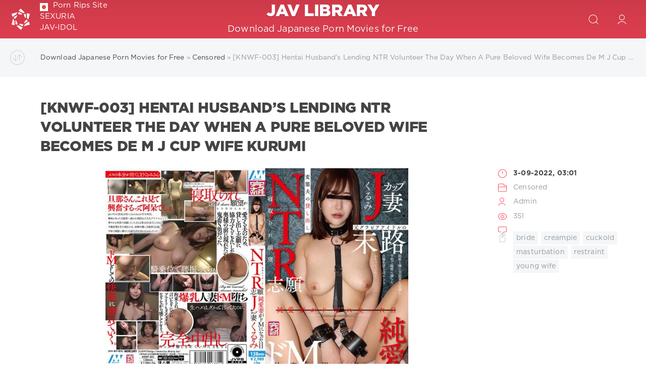

--- FILE ---
content_type: text/html; charset=utf-8
request_url: https://javlibrary.cc/42850-knwf-003-hentai-husbands-lending-ntr-volunteer-the-day-when-a-pure-beloved-wife-becomes-de-m-j-cup-wife-kurumi.html
body_size: 7092
content:
<!DOCTYPE html>
<html lang="en">
<head>
	<meta charset="utf-8">
<title>KNWF-003 Hentai Husband’s Lending NTR Volunteer The Day When A Pure Beloved Wife Becomes De M J Cup Wife Kurumi &raquo; Jav Library</title>
<meta name="description" content="Release Date: 2022-07-27 Runtime: 138 min(s) Director: - - - Label: Kan Nama WIFE Studio: MERCURY (Mercury)   ID: KNWF-003 Actress(es): Momose Kurumi Categories:  bride, creampie, cuckold, m">
<meta name="keywords" content="ccms2ehdqxfmzsKNWF, Director, Label, Studio, MERCURY, Mercury, Actress, Momose, Kurumi, Runtime, Categories, creampie, cuckold, masturbation, restraint, young, wifeDownload, https, fastfile,">
<meta name="generator" content="DataLife Engine (http://dle-news.ru)">
<meta property="og:site_name" content="Jav Library">
<meta property="og:type" content="article">
<meta property="og:title" content="KNWF-003 Hentai Husband’s Lending NTR Volunteer The Day When A Pure Beloved Wife Becomes De M J Cup Wife Kurumi">
<meta property="og:url" content="https://javlibrary.cc/42850-knwf-003-hentai-husbands-lending-ntr-volunteer-the-day-when-a-pure-beloved-wife-becomes-de-m-j-cup-wife-kurumi.html">
<meta name="news_keywords" content="bride,creampie,cuckold,masturbation,restraint,young wife">
<meta property="og:image" content="https://javlibrary.cc/uploads/posts/2022-09/1662163266-11133knwf003pl.jpg">
<meta property="og:description" content=" Release Date: 2022-07-27 Runtime: 138 min(s) Director: - - - Label: Kan Nama WIFE Studio: MERCURY (Mercury)   ID: KNWF-003 Actress(es): Momose Kurumi Categories:  bride, creampie, cuckold, masturbation, restraint, young wifeDownload:https://fastfile.cc/ms2ehdqxfmzs/KNWF-003.mp4.html,">
<link rel="search" type="application/opensearchdescription+xml" href="https://javlibrary.cc/index.php?do=opensearch" title="Jav Library">
<link rel="canonical" href="https://javlibrary.cc/42850-knwf-003-hentai-husbands-lending-ntr-volunteer-the-day-when-a-pure-beloved-wife-becomes-de-m-j-cup-wife-kurumi.html">
<link rel="alternate" type="application/rss+xml" title="Jav Library" href="https://javlibrary.cc/rss.xml">
<link href="/engine/classes/min/index.php?charset=utf-8&amp;f=engine/editor/css/default.css&amp;v=24" rel="stylesheet" type="text/css">
<script src="/engine/classes/min/index.php?charset=utf-8&amp;g=general&amp;v=24" type="e0ff50a4c507a7ad1e847baa-text/javascript"></script>
<script src="/engine/classes/min/index.php?charset=utf-8&amp;f=engine/classes/js/jqueryui.js,engine/classes/js/dle_js.js,engine/classes/highslide/highslide.js,engine/classes/masha/masha.js&amp;v=24" defer type="e0ff50a4c507a7ad1e847baa-text/javascript"></script>
	<meta name="HandheldFriendly" content="true">
	<meta name="format-detection" content="telephone=no">
	<meta name="viewport" content="user-scalable=no, initial-scale=1.0, maximum-scale=1.0, width=device-width"> 
	<meta name="apple-mobile-web-app-capable" content="yes">
	<meta name="apple-mobile-web-app-status-bar-style" content="default">

	<link rel="shortcut icon" href="/templates/Rudd2/images/favicon.ico">
	<link rel="apple-touch-icon" href="/templates/Rudd2/images/touch-icon-iphone.png">
	<link rel="apple-touch-icon" sizes="76x76" href="/templates/Rudd2/images/touch-icon-ipad.png">
	<link rel="apple-touch-icon" sizes="120x120" href="/templates/Rudd2/images/touch-icon-iphone-retina.png">
	<link rel="apple-touch-icon" sizes="152x152" href="/templates/Rudd2/images/touch-icon-ipad-retina.png">

	<link href="/templates/Rudd2/css/engine.css" type="text/css" rel="stylesheet">
	<link href="/templates/Rudd2/css/styles.css" type="text/css" rel="stylesheet">
</head>
<body>
	<div class="page">
		<!-- Search -->
		<form class="droptopbar" id="q_search" method="post">
			<div class="wrp">
				<div class="q_search">
					<input id="story" name="story" placeholder="Search on the site..." type="search">
					<button class="btn btn_border" type="submit" title="Find"><b class="ultrabold">Find</b></button>
				</div>
			</div>
			<input type="hidden" name="do" value="search">
			<input type="hidden" name="subaction" value="search">
		</form>
		<!-- / Search -->
		<!-- Header -->
		<div class="headpic fixed">
			<div class="wrp">
				<header id="header">
					<!-- Logo -->
					<a class="logotype" href="/" title="DataLife Engine">
						<svg class="icon icon-logo"><use xlink:href="#icon-logo"></use></svg>
						<span class="title_hide">Jav Library</span>
					</a>					
					<!-- / Logo -->
					<div class="lin">
						<a href="https://site-rips.com" target="_blank" rel="dofollow"><img src="/templates/Rudd2/images/fav.png" style="width:16px; margin-right:10px;" alt="">Porn Rips Site</a> 
						<a href="https://sexuria.net" target="_blank" rel="dofollow">SEXURIA</a> 
						<a href="https://jav-idol.com/" target="_blank" rel="dofollow">JAV-IDOL</a> 
					</div>
					<div class="topbar">
						

<a href="https://javlibrary.cc/user//" id="loginf" class="h_btn login">
	<svg class="icon icon-login"><use xlink:href="#icon-login"></use></svg>
	<span class="title_hide">Login</span>
	<span class="icon_close">
		<i class="mt_1"></i><i class="mt_2"></i>
	</span>
</a>
<form class="droptopbar" id="loginpane" method="post">
	<div class="wrp">
		<ul class="login_form">
			<li class="form-group">
				<label for="login_name">Login:</label>
				<input placeholder="Login:" type="text" name="login_name" id="login_name" class="wide">
			</li>
			<li class="form-group">
				<label for="login_password">Password</label>
				<input placeholder="Password" type="password" name="login_password" id="login_password" class="wide">
			</li>
			<li>
				<button class="btn" onclick="if (!window.__cfRLUnblockHandlers) return false; submit();" type="submit" title="Submit" data-cf-modified-e0ff50a4c507a7ad1e847baa-="">
					<b class="ultrabold">Submit</b>
				</button>
			</li>
		</ul>
		<div class="soc_links">
			
			
			
			
			
			
		</div>
		<input name="login" type="hidden" id="login" value="submit">
		<div class="login_form_links">
			<a href="https://javlibrary.cc/index.php?do=register">Registration</a>
			<a href="https://javlibrary.cc/index.php?do=lostpassword">Forgot password?</a>
		</div>
	</div>
</form>

						<!-- Search button -->
						<div class="h_btn" id="search" title="Search">
							<svg class="icon icon-search"><use xlink:href="#icon-search"></use></svg>
							<span class="icon_close">
								<i class="mt_1"></i><i class="mt_2"></i>
							</span>
							<span class="title_hide">Search on the site</span>
						</div>
						<!-- / Search button -->

					</div>
				</header>
				<div class="head_text">
					<a href="/" class="head_text_in">
						<h1 class="title ultrabold">jav library</h1>
						<p class="text">Download Japanese Porn Movies for Free</p>
					</a>
				</div>
			</div>
		</div>
		<!-- / Header -->
		<!-- Sorting, Tags, Bread crumbs -->
		<div id="tools">
	<div class="tools">
		<div class="wrp">
			
				<div id="breadcrumbs">
					<svg class="icon icon-sort"><use xlink:href="#icon-sort"></use></svg>
					<div class="speedbar"><div class="over"><span id="dle-speedbar"><span itemscope itemtype="http://data-vocabulary.org/Breadcrumb"><a href="https://javlibrary.cc/" itemprop="url"><span itemprop="title">Download Japanese Porn Movies for Free</span></a></span> &raquo; <span itemscope itemtype="http://data-vocabulary.org/Breadcrumb"><a href="https://javlibrary.cc/censored/" itemprop="url"><span itemprop="title">Censored</span></a></span> &raquo; [KNWF-003] Hentai Husband’s Lending NTR Volunteer The Day When A Pure Beloved Wife Becomes De M J Cup Wife Kurumi</span></div></div>
				</div>
			
			
		</div>
	</div>
	
</div>
		<!-- / Sorting, Tags, Bread crumbs -->
		<!-- Content -->
		<div id="content">
			
			
			
			<div id='dle-content'><article class="story fullstory lefticons shadow">
	<div class="wrp">
		<div class="head grid_3_4">
			<h1 class="title h2 ultrabold">[KNWF-003] Hentai Husband’s Lending NTR Volunteer The Day When A Pure Beloved Wife Becomes De M J Cup Wife Kurumi</h1>
		</div>
		<div class="story_info grid_1_4 ignore-select">
			<div class="storyinfo_link collapsed" aria-expanded="false" data-target="#storyinfo_42850" data-toggle="collapse">
				<i class="arrow"></i>
				<svg class="icon icon-meta_date"><use xlink:href="#icon-meta_date"></use></svg>
				<b>3-09-2022, 03:01</b>
			</div>
			<div id="storyinfo_42850" class="storyinfo collapse">
				<div class="storyinfo_box">
					
					<ul class="meta">
						<li class="meta_date">
							<svg class="icon icon-meta_date"><use xlink:href="#icon-meta_date"></use></svg><time class="date" datetime="2022-09-03"><a href="https://javlibrary.cc/2022/09/03/" ><b>3-09-2022, 03:01</b></a></time>
						</li>
						<li class="meta_cat grey">
							<svg class="icon icon-meta_cat"><use xlink:href="#icon-meta_cat"></use></svg><a href="https://javlibrary.cc/censored/">Censored</a>
						</li>
						<li class="meta_user grey" title="Author: Admin">
							<svg class="icon icon-meta_user"><use xlink:href="#icon-meta_user"></use></svg><a onclick="if (!window.__cfRLUnblockHandlers) return false; ShowProfile('Admin', 'https://javlibrary.cc/user/Admin/', '0'); return false;" href="https://javlibrary.cc/user/Admin/" data-cf-modified-e0ff50a4c507a7ad1e847baa-="">Admin</a>
						</li>
						<li class="meta_views grey" title="Views: 351">
							<svg class="icon icon-meta_views"><use xlink:href="#icon-meta_views"></use></svg>351
						</li>
						<li class="meta_coms grey" title="Comments: 0">
							<svg class="icon icon-meta_coms"><use xlink:href="#icon-meta_coms"></use></svg>
						</li>
					</ul>
					
					<div class="story_tags">
						<svg class="icon icon-tags"><use xlink:href="#icon-tags"></use></svg>
						<div class="tag_list grey"><span><a href="https://javlibrary.cc/tags/bride/">bride</a></span> <span><a href="https://javlibrary.cc/tags/creampie/">creampie</a></span> <span><a href="https://javlibrary.cc/tags/cuckold/">cuckold</a></span> <span><a href="https://javlibrary.cc/tags/masturbation/">masturbation</a></span> <span><a href="https://javlibrary.cc/tags/restraint/">restraint</a></span> <span><a href="https://javlibrary.cc/tags/young+wife/">young wife</a></span></div>
					</div>
					
				</div>
			</div>
			
		</div>
		<div class="story_cont grid_3_4">
			<div class="story_left_icons">
				<div class="story_icons">
					
					
				</div>
			</div>
			<div class="text">
				<div align="center"><!--dle_image_begin:https://javlibrary.cc/uploads/posts/2022-09/1662163266-11133knwf003pl.jpg|--><img src="/uploads/posts/2022-09/1662163266-11133knwf003pl.jpg" style="max-width:100%;" alt="[KNWF-003] Hentai Husband’s Lending NTR Volunteer The Day When A Pure Beloved Wife Becomes De M J Cup Wife Kurumi"><!--dle_image_end--></div> <br><b>Release Date:</b> 2022-07-27<br> <b>Runtime:</b> 138 min(s)<br> <b>Director:</b> - - -<br> <b>Label:</b> Kan Nama WIFE<br> <b>Studio:</b> MERCURY (Mercury)  <br> <b>ID:</b> KNWF-003<br> <b>Actress(es):</b> Momose Kurumi<br> <b>Categories:</b>  bride, creampie, cuckold, masturbation, restraint, young wife<br><b>Download:</b><br><a href="https://fastfile.cc/ms2ehdqxfmzs/KNWF-003.mp4.html" target="_blank" rel="noopener external noreferrer">https://fastfile.cc/ms2ehdqxfmzs/KNWF-003.mp4.html</a><br><br><a href="https://javlibrary.cc/uploads/posts/2022-09/1662163267-21133knwf003jp-1.jpg"><!--TBegin:https://javlibrary.cc/uploads/posts/2022-09/1662163267-21133knwf003jp-1.jpg|--><a href="https://javlibrary.cc/uploads/posts/2022-09/1662163267-21133knwf003jp-1.jpg" class="highslide" target="_blank" rel="noopener"><img src="/uploads/posts/2022-09/thumbs/1662163267-21133knwf003jp-1.jpg" style="max-width:100%;" alt=""></a><!--TEnd--></a>, <a href="https://javlibrary.cc/uploads/posts/2022-09/1662163269-31133knwf003jp-2.jpg"><!--TBegin:https://javlibrary.cc/uploads/posts/2022-09/1662163269-31133knwf003jp-2.jpg|--><a href="https://javlibrary.cc/uploads/posts/2022-09/1662163269-31133knwf003jp-2.jpg" class="highslide" target="_blank" rel="noopener"><img src="/uploads/posts/2022-09/thumbs/1662163269-31133knwf003jp-2.jpg" style="max-width:100%;" alt=""></a><!--TEnd--></a><a href="https://javlibrary.cc/uploads/posts/2022-09/1662163271-41133knwf003jp-3.jpg"><!--TBegin:https://javlibrary.cc/uploads/posts/2022-09/1662163271-41133knwf003jp-3.jpg|--><a href="https://javlibrary.cc/uploads/posts/2022-09/1662163271-41133knwf003jp-3.jpg" class="highslide" target="_blank" rel="noopener"><img src="/uploads/posts/2022-09/thumbs/1662163271-41133knwf003jp-3.jpg" style="max-width:100%;" alt=""></a><!--TEnd--></a><a href="https://javlibrary.cc/uploads/posts/2022-09/1662163272-51133knwf003jp-4.jpg"><!--TBegin:https://javlibrary.cc/uploads/posts/2022-09/1662163272-51133knwf003jp-4.jpg|--><a href="https://javlibrary.cc/uploads/posts/2022-09/1662163272-51133knwf003jp-4.jpg" class="highslide" target="_blank" rel="noopener"><img src="/uploads/posts/2022-09/thumbs/1662163272-51133knwf003jp-4.jpg" style="max-width:100%;" alt=""></a><!--TEnd--></a><a href="https://javlibrary.cc/uploads/posts/2022-09/1662163274-61133knwf003jp-5.jpg"><!--TBegin:https://javlibrary.cc/uploads/posts/2022-09/1662163274-61133knwf003jp-5.jpg|--><a href="https://javlibrary.cc/uploads/posts/2022-09/1662163274-61133knwf003jp-5.jpg" class="highslide" target="_blank" rel="noopener"><img src="/uploads/posts/2022-09/thumbs/1662163274-61133knwf003jp-5.jpg" style="max-width:100%;" alt=""></a><!--TEnd--></a><a href="https://javlibrary.cc/uploads/posts/2022-09/1662163276-71133knwf003jp-6.jpg"><!--TBegin:https://javlibrary.cc/uploads/posts/2022-09/1662163276-71133knwf003jp-6.jpg|--><a href="https://javlibrary.cc/uploads/posts/2022-09/1662163276-71133knwf003jp-6.jpg" class="highslide" target="_blank" rel="noopener"><img src="/uploads/posts/2022-09/thumbs/1662163276-71133knwf003jp-6.jpg" style="max-width:100%;" alt=""></a><!--TEnd--></a><a href="https://javlibrary.cc/uploads/posts/2022-09/1662163277-81133knwf003jp-7.jpg"><!--TBegin:https://javlibrary.cc/uploads/posts/2022-09/1662163277-81133knwf003jp-7.jpg|--><a href="https://javlibrary.cc/uploads/posts/2022-09/1662163277-81133knwf003jp-7.jpg" class="highslide" target="_blank" rel="noopener"><img src="/uploads/posts/2022-09/thumbs/1662163277-81133knwf003jp-7.jpg" style="max-width:100%;" alt=""></a><!--TEnd--></a><a href="https://javlibrary.cc/uploads/posts/2022-09/1662163279-91133knwf003jp-8.jpg"><!--TBegin:https://javlibrary.cc/uploads/posts/2022-09/1662163279-91133knwf003jp-8.jpg|--><a href="https://javlibrary.cc/uploads/posts/2022-09/1662163279-91133knwf003jp-8.jpg" class="highslide" target="_blank" rel="noopener"><img src="/uploads/posts/2022-09/thumbs/1662163279-91133knwf003jp-8.jpg" style="max-width:100%;" alt=""></a><!--TEnd--></a><a href="https://javlibrary.cc/uploads/posts/2022-09/1662163281-101133knwf003jp-9.jpg"><!--TBegin:https://javlibrary.cc/uploads/posts/2022-09/1662163281-101133knwf003jp-9.jpg|--><a href="https://javlibrary.cc/uploads/posts/2022-09/1662163281-101133knwf003jp-9.jpg" class="highslide" target="_blank" rel="noopener"><img src="/uploads/posts/2022-09/thumbs/1662163281-101133knwf003jp-9.jpg" style="max-width:100%;" alt=""></a><!--TEnd--></a><a href="https://javlibrary.cc/uploads/posts/2022-09/1662163282-111133knwf003jp-10.jpg"><!--TBegin:https://javlibrary.cc/uploads/posts/2022-09/1662163282-111133knwf003jp-10.jpg|--><a href="https://javlibrary.cc/uploads/posts/2022-09/1662163282-111133knwf003jp-10.jpg" class="highslide" target="_blank" rel="noopener"><img src="/uploads/posts/2022-09/thumbs/1662163282-111133knwf003jp-10.jpg" style="max-width:100%;" alt=""></a><!--TEnd--></a><a href="https://javlibrary.cc/uploads/posts/2022-09/1662163284-121133knwf003jp-11.jpg"><!--TBegin:https://javlibrary.cc/uploads/posts/2022-09/1662163284-121133knwf003jp-11.jpg|--><a href="https://javlibrary.cc/uploads/posts/2022-09/1662163284-121133knwf003jp-11.jpg" class="highslide" target="_blank" rel="noopener"><img src="/uploads/posts/2022-09/thumbs/1662163284-121133knwf003jp-11.jpg" style="max-width:100%;" alt=""></a><!--TEnd--></a><a href="https://javlibrary.cc/uploads/posts/2022-09/1662163286-131133knwf003jp-12.jpg"><!--TBegin:https://javlibrary.cc/uploads/posts/2022-09/1662163286-131133knwf003jp-12.jpg|--><a href="https://javlibrary.cc/uploads/posts/2022-09/1662163286-131133knwf003jp-12.jpg" class="highslide" target="_blank" rel="noopener"><img src="/uploads/posts/2022-09/thumbs/1662163286-131133knwf003jp-12.jpg" style="max-width:100%;" alt=""></a><!--TEnd--></a><a href="https://javlibrary.cc/uploads/posts/2022-09/1662163287-141133knwf003jp-13.jpg"><!--TBegin:https://javlibrary.cc/uploads/posts/2022-09/1662163287-141133knwf003jp-13.jpg|--><a href="https://javlibrary.cc/uploads/posts/2022-09/1662163287-141133knwf003jp-13.jpg" class="highslide" target="_blank" rel="noopener"><img src="/uploads/posts/2022-09/thumbs/1662163287-141133knwf003jp-13.jpg" style="max-width:100%;" alt=""></a><!--TEnd--></a><a href="https://javlibrary.cc/uploads/posts/2022-09/1662163289-151133knwf003jp-14.jpg"><!--TBegin:https://javlibrary.cc/uploads/posts/2022-09/1662163289-151133knwf003jp-14.jpg|--><a href="https://javlibrary.cc/uploads/posts/2022-09/1662163289-151133knwf003jp-14.jpg" class="highslide" target="_blank" rel="noopener"><img src="/uploads/posts/2022-09/thumbs/1662163289-151133knwf003jp-14.jpg" style="max-width:100%;" alt=""></a><!--TEnd--></a><a href="https://javlibrary.cc/uploads/posts/2022-09/1662163290-161133knwf003jp-15.jpg"><!--TBegin:https://javlibrary.cc/uploads/posts/2022-09/1662163290-161133knwf003jp-15.jpg|--><a href="https://javlibrary.cc/uploads/posts/2022-09/1662163290-161133knwf003jp-15.jpg" class="highslide" target="_blank" rel="noopener"><img src="/uploads/posts/2022-09/thumbs/1662163290-161133knwf003jp-15.jpg" style="max-width:100%;" alt=""></a><!--TEnd--></a><a href="https://javlibrary.cc/uploads/posts/2022-09/1662163292-171133knwf003jp-16.jpg"><!--TBegin:https://javlibrary.cc/uploads/posts/2022-09/1662163292-171133knwf003jp-16.jpg|--><a href="https://javlibrary.cc/uploads/posts/2022-09/1662163292-171133knwf003jp-16.jpg" class="highslide" target="_blank" rel="noopener"><img src="/uploads/posts/2022-09/thumbs/1662163292-171133knwf003jp-16.jpg" style="max-width:100%;" alt=""></a><!--TEnd--></a><a href="https://javlibrary.cc/uploads/posts/2022-09/1662163294-181133knwf003jp-17.jpg"><!--TBegin:https://javlibrary.cc/uploads/posts/2022-09/1662163294-181133knwf003jp-17.jpg|--><a href="https://javlibrary.cc/uploads/posts/2022-09/1662163294-181133knwf003jp-17.jpg" class="highslide" target="_blank" rel="noopener"><img src="/uploads/posts/2022-09/thumbs/1662163294-181133knwf003jp-17.jpg" style="max-width:100%;" alt=""></a><!--TEnd--></a><a href="https://javlibrary.cc/uploads/posts/2022-09/1662163295-191133knwf003jp-18.jpg"><!--TBegin:https://javlibrary.cc/uploads/posts/2022-09/1662163295-191133knwf003jp-18.jpg|--><a href="https://javlibrary.cc/uploads/posts/2022-09/1662163295-191133knwf003jp-18.jpg" class="highslide" target="_blank" rel="noopener"><img src="/uploads/posts/2022-09/thumbs/1662163295-191133knwf003jp-18.jpg" style="max-width:100%;" alt=""></a><!--TEnd--></a><a href="https://javlibrary.cc/uploads/posts/2022-09/1662163297-201133knwf003jp-19.jpg"><!--TBegin:https://javlibrary.cc/uploads/posts/2022-09/1662163297-201133knwf003jp-19.jpg|--><a href="https://javlibrary.cc/uploads/posts/2022-09/1662163297-201133knwf003jp-19.jpg" class="highslide" target="_blank" rel="noopener"><img src="/uploads/posts/2022-09/thumbs/1662163297-201133knwf003jp-19.jpg" style="max-width:100%;" alt=""></a><!--TEnd--></a><a href="https://javlibrary.cc/uploads/posts/2022-09/1662163299-211133knwf003jp-20.jpg"><!--TBegin:https://javlibrary.cc/uploads/posts/2022-09/1662163299-211133knwf003jp-20.jpg|--><a href="https://javlibrary.cc/uploads/posts/2022-09/1662163299-211133knwf003jp-20.jpg" class="highslide" target="_blank" rel="noopener"><img src="/uploads/posts/2022-09/thumbs/1662163299-211133knwf003jp-20.jpg" style="max-width:100%;" alt=""></a><!--TEnd--></a>
				
				
			</div>
		</div>
	</div>
	
</article>
<div class="fullstory_foot shadow ignore-select">
	<div class="wrp">
		
		<div class="block col_news">
			<div class="block_title"><h4 class="ultrabold">Related News</h4></div>
			<div class="grid_list">
				<div class="grid_1_4">
	<a href="https://javlibrary.cc/42556-ddob-106-unfaithful-wife-throat-sanctions-rinka-momose.html" title="DDOB-106 - Unfaithful Wife Throat Sanctions Rinka Momose">
		<span class="hover_arrow">
			<svg class="icon icon-arrow_right"><use xlink:href="#icon-arrow_right"></use></svg>
		</span>
		<b class="title">DDOB-106 - Unfaithful Wife Throat Sanctions Rinka Momose</b>

	</a>
</div><div class="grid_1_4">
	<a href="https://javlibrary.cc/42360-ddob-105-dung-popular-h-cup-hentai-beautiful-wife-training-on-exposure-posting-site-sae-fujiki.html" title="DDOB-105 - Dung! !! Popular H Cup Hentai Beautiful Wife Training On Exposure Posting Site Sae Fujiki">
		<span class="hover_arrow">
			<svg class="icon icon-arrow_right"><use xlink:href="#icon-arrow_right"></use></svg>
		</span>
		<b class="title">DDOB-105 - Dung! !! Popular H Cup Hentai Beautiful Wife Training On Exposure Posting Site Sae Fujiki</b>

	</a>
</div><div class="grid_1_4">
	<a href="https://javlibrary.cc/41993-mmb-398-when-i-got-home-early-on-my-beloved-wifes-thank-you-day-1-31-my-beautiful-wife-was-being-raped-by-danna-next-door-tsuno-miho-mishima-natsuko-kudo-manami-hachino-tsubasa-shinozaki-kan.html" title="[MMB-398] – When I Got Home Early On My Beloved Wife’s Thank-you Day (1/31), My Beautiful Wife Was Being Raped By Danna Next Door …Tsuno Miho Mishima Natsuko Kudo Manami Hachino Tsubasa Shinozaki Kanna Kashiwagi Kurumi Takagi Asuka Tsujii Honoka Shirakawa">
		<span class="hover_arrow">
			<svg class="icon icon-arrow_right"><use xlink:href="#icon-arrow_right"></use></svg>
		</span>
		<b class="title">[MMB-398] – When I Got Home Early On My Beloved Wife’s Thank-you Day (1/31), My Beautiful Wife Was Being Raped By Danna Next Door …Tsuno Miho Mishima Natsuko Kudo Manami Hachino Tsubasa Shinozaki Kanna Kashiwagi Kurumi Takagi Asuka Tsujii Honoka Shirakawa</b>

	</a>
</div><div class="grid_1_4">
	<a href="https://javlibrary.cc/21980-club-511-this-is-a-video-from-my-wifes-company-farewell-party-when-she-resigned-to-get-married-my-beloved-bride-was-forced-to-drink-to-oblivion-and-get-fucked-by-her-boss-and-co-workers-16-y.html" title="|CLUB-511| This Is A Video From My Wife’s Company Farewell Party When She Resigned To Get Married My Beloved Bride Was Forced To Drink To Oblivion And Get Fucked By Her Boss And Co-Workers 16 young wife voyeur cheating wife creampie">
		<span class="hover_arrow">
			<svg class="icon icon-arrow_right"><use xlink:href="#icon-arrow_right"></use></svg>
		</span>
		<b class="title">|CLUB-511| This Is A Video From My Wife’s Company Farewell Party When She Resigned To Get Married My Beloved Bride Was Forced To Drink To Oblivion And Get Fucked By Her Boss And Co-Workers 16 young wife voyeur cheating wife creampie</b>

	</a>
</div><div class="grid_1_4">
	<a href="https://javlibrary.cc/597-tbtb-109-lets-take-it-to-sleep-continuation-obedient-and-adult-h-cup-big-tits-wife-another-wife-broke-again-with-one-big-brother-decacin-takano-shizuka-creampie-big-tits-married-bride.html" title="|TBTB-109| Let’s Take It To Sleep … 【continuation】 Obedient And Adult H Cup Big Tits Wife … Another Wife Broke Again With One Big Brother Decacin Takano Shizuka creampie big tits married bride">
		<span class="hover_arrow">
			<svg class="icon icon-arrow_right"><use xlink:href="#icon-arrow_right"></use></svg>
		</span>
		<b class="title">|TBTB-109| Let’s Take It To Sleep … 【continuation】 Obedient And Adult H Cup Big Tits Wife … Another Wife Broke Again With One Big Brother Decacin Takano Shizuka creampie big tits married bride</b>

	</a>
</div>
			</div>
		</div>
		
		<div class="banner">
			
		</div>
	</div>
</div>
<!--dleaddcomments-->
<div class="block comments shadow ignore-select">
	<div class="wrp">
		<h4 class="block_title ultrabold">Comments 0</h4>
		<div class="com_list">
			<!--dlecomments-->
		</div>
	</div>
</div>
<!--dlenavigationcomments-->
</div>
			
			
		</div>
		<!-- / Content -->
		
		
		<div class="block col_news">
			<div class="wrp">
				<div class="block_title"><h4 class="ultrabold">Donate</h4></div>
                To keep us alive, to keep site AD free, to help us updating more and more and better and better site rips, please give us a hand and will try to get closer yourself to your favorite porn for less money or if it’s possible for free.<br>
                Support Us! Become a Premium Member.
				<div class="b-center">
                <a href="https://takefile.link/premium24566.html" target="_blank"><img src="https://takefile.link/promo/takefile72890.gif" alt="TakeFile.link" /></a>	
                </div>	
			</div>
		</div>	
		<div class="block col_news">
			<div class="wrp">
				<div class="block_title"><h4 class="ultrabold">write friends</h4></div>
				<div class="friends">
					<a target="_blank" href="https://sexuria.net" title="Deutsche Porno Filme Kostenlos">Deutsche Porno Filme Kostenlos</a>
			        <a target="_blank" href="https://mydirtystuff.com" title="MyDirtyStuff.com ">MyDirtyStuff.com </a>
			        <a target="_blank" href="http://porndl.org" title="PornDL.org">PornDL.org</a>
			        <a target="_blank" href="https://javcoast.com" title="JavCoast.com">JavCoast.com</a>
			        <a target="_blank" href="https://s-forum.biz" title="Sex-Forum">Sex-Forum</a>
			        <a target="_blank" href="https://pornhive.org" title="PornHive.org">PornHive.org</a>
			        <a target="_blank" href="https://javspace.net" title="JavSpace">JavSpace</a>
			        <a target="_blank" href="https://mydirtydesires.net" title="MyDirtyDesires">MyDirtyDesires</a>
			        <a target="_blank" href="https://xxxfilemonster.com" title="XXXFileMonster.com">XXXFileMonster.com</a> 	
				</div>
			</div>
		</div>		
		<!-- footer -->
		<footer id="footer">
			<div class="wrp">
				<div class="foot grey">

	<div class="copyright grid_1_2">
		Copyright © 2004&ndash;2017 <a href="http://dle-news.com/" target="_blank"><b>SoftNews Media Group</b></a> All Rights Reserved.<br>Powered by DataLife Engine © 2017
	</div>

<!--LiveInternet counter--><script type="e0ff50a4c507a7ad1e847baa-text/javascript">
document.write("<a href='//www.liveinternet.ru/click' "+
"target=_blank><img src='//counter.yadro.ru/hit?t14.2;r"+
escape(document.referrer)+((typeof(screen)=="undefined")?"":
";s"+screen.width+"*"+screen.height+"*"+(screen.colorDepth?
screen.colorDepth:screen.pixelDepth))+";u"+escape(document.URL)+
";h"+escape(document.title.substring(0,150))+";"+Math.random()+
"' alt='' title='LiveInternet: shows the number of views for 24"+
" hours, visitors for 24 hours and for today' "+
"border='0' width='88' height='31'><\/a>")
</script><!--/LiveInternet-->

</div>
			</div>
		</footer>
		<!-- / footer -->
	</div>
	<script type="e0ff50a4c507a7ad1e847baa-text/javascript">
<!--
var dle_root       = '/';
var dle_admin      = '';
var dle_login_hash = '82e238d1a46bf1b32550327c6ee853399848c4d2';
var dle_group      = 5;
var dle_skin       = 'Rudd2';
var dle_wysiwyg    = '1';
var quick_wysiwyg  = '1';
var dle_act_lang   = ["Yes", "No", "Enter", "Cancel", "Save", "Delete", "Loading. Please, wait..."];
var menu_short     = 'Quick edit';
var menu_full      = 'Full edit';
var menu_profile   = 'View profile';
var menu_send      = 'Send message';
var menu_uedit     = 'Admin Center';
var dle_info       = 'Information';
var dle_confirm    = 'Confirm';
var dle_prompt     = 'Enter the information';
var dle_req_field  = 'Please fill in all the required fields';
var dle_del_agree  = 'Are you sure you want to delete it? This action cannot be undone';
var dle_spam_agree = 'Are you sure you want to mark the user as a spammer? This will remove all his comments';
var dle_complaint  = 'Enter the text of your complaint to the Administration:';
var dle_big_text   = 'Highlighted section of text is too large.';
var dle_orfo_title = 'Enter a comment to the detected error on the page for Administration ';
var dle_p_send     = 'Send';
var dle_p_send_ok  = 'Notification has been sent successfully ';
var dle_save_ok    = 'Changes are saved successfully. Refresh the page?';
var dle_reply_title= 'Reply to the comment';
var dle_tree_comm  = '0';
var dle_del_news   = 'Delete article';
var dle_sub_agree  = 'Do you really want to subscribe to this article’s comments?';
var allow_dle_delete_news   = false;

jQuery(function($){

hs.graphicsDir = '/engine/classes/highslide/graphics/';
hs.wrapperClassName = 'rounded-white';
hs.outlineType = 'rounded-white';
hs.numberOfImagesToPreload = 0;
hs.captionEval = 'this.thumb.alt';
hs.showCredits = false;
hs.align = 'center';
hs.transitions = ['expand', 'crossfade'];

hs.lang = { loadingText : 'Loading...', playTitle : 'Watch slideshow (space) ', pauseTitle:'Pause', previousTitle : 'Previous image', nextTitle :'Next Image',moveTitle :'Move', closeTitle :'Close (Esc)',fullExpandTitle:'Enlarge to full size',restoreTitle:'Click to close image. Click and hold to move.',focusTitle:'Focus',loadingTitle:'Click to cancel'
};
hs.slideshowGroup='fullnews'; hs.addSlideshow({slideshowGroup: 'fullnews', interval: 4000, repeat: false, useControls: true, fixedControls: 'fit', overlayOptions: { opacity: .75, position: 'bottom center', hideOnMouseOut: true } });

});
//-->
</script>
	<script type="e0ff50a4c507a7ad1e847baa-text/javascript" src="/templates/Rudd2/js/lib.js"></script>
	<script type="e0ff50a4c507a7ad1e847baa-text/javascript" src="/templates/Rudd2/js/svgxuse.min.js"></script>
	<script type="e0ff50a4c507a7ad1e847baa-text/javascript">
		jQuery(function($){
			$.get("/templates/Rudd2/images/sprite.svg", function(data) {
			  var div = document.createElement("div");
			  div.innerHTML = new XMLSerializer().serializeToString(data.documentElement);
			  document.body.insertBefore(div, document.body.childNodes[0]);
			});
		});
	</script>
<script src="/cdn-cgi/scripts/7d0fa10a/cloudflare-static/rocket-loader.min.js" data-cf-settings="e0ff50a4c507a7ad1e847baa-|49" defer></script><script defer src="https://static.cloudflareinsights.com/beacon.min.js/vcd15cbe7772f49c399c6a5babf22c1241717689176015" integrity="sha512-ZpsOmlRQV6y907TI0dKBHq9Md29nnaEIPlkf84rnaERnq6zvWvPUqr2ft8M1aS28oN72PdrCzSjY4U6VaAw1EQ==" data-cf-beacon='{"version":"2024.11.0","token":"71823f38db4547569db550910b2282be","r":1,"server_timing":{"name":{"cfCacheStatus":true,"cfEdge":true,"cfExtPri":true,"cfL4":true,"cfOrigin":true,"cfSpeedBrain":true},"location_startswith":null}}' crossorigin="anonymous"></script>
</body>
</html>
<!-- DataLife Engine Copyright SoftNews Media Group (http://dle-news.ru) -->
